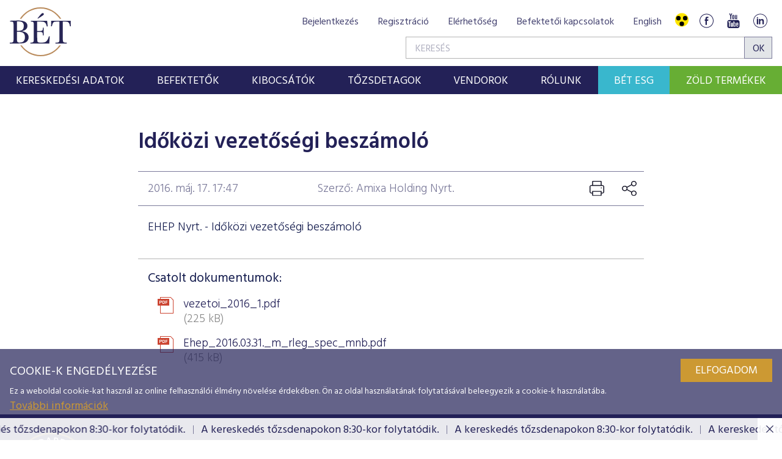

--- FILE ---
content_type: text/html; charset=utf-8
request_url: https://www.google.com/recaptcha/api2/anchor?ar=1&k=6LcnhRwUAAAAADPeX0LipGO2PfmvnmAoMSXt0ACy&co=aHR0cHM6Ly93d3cuYmV0Lmh1OjQ0Mw..&hl=hu&v=PoyoqOPhxBO7pBk68S4YbpHZ&size=normal&anchor-ms=20000&execute-ms=30000&cb=yzpz71fw23n9
body_size: 49779
content:
<!DOCTYPE HTML><html dir="ltr" lang="hu"><head><meta http-equiv="Content-Type" content="text/html; charset=UTF-8">
<meta http-equiv="X-UA-Compatible" content="IE=edge">
<title>reCAPTCHA</title>
<style type="text/css">
/* cyrillic-ext */
@font-face {
  font-family: 'Roboto';
  font-style: normal;
  font-weight: 400;
  font-stretch: 100%;
  src: url(//fonts.gstatic.com/s/roboto/v48/KFO7CnqEu92Fr1ME7kSn66aGLdTylUAMa3GUBHMdazTgWw.woff2) format('woff2');
  unicode-range: U+0460-052F, U+1C80-1C8A, U+20B4, U+2DE0-2DFF, U+A640-A69F, U+FE2E-FE2F;
}
/* cyrillic */
@font-face {
  font-family: 'Roboto';
  font-style: normal;
  font-weight: 400;
  font-stretch: 100%;
  src: url(//fonts.gstatic.com/s/roboto/v48/KFO7CnqEu92Fr1ME7kSn66aGLdTylUAMa3iUBHMdazTgWw.woff2) format('woff2');
  unicode-range: U+0301, U+0400-045F, U+0490-0491, U+04B0-04B1, U+2116;
}
/* greek-ext */
@font-face {
  font-family: 'Roboto';
  font-style: normal;
  font-weight: 400;
  font-stretch: 100%;
  src: url(//fonts.gstatic.com/s/roboto/v48/KFO7CnqEu92Fr1ME7kSn66aGLdTylUAMa3CUBHMdazTgWw.woff2) format('woff2');
  unicode-range: U+1F00-1FFF;
}
/* greek */
@font-face {
  font-family: 'Roboto';
  font-style: normal;
  font-weight: 400;
  font-stretch: 100%;
  src: url(//fonts.gstatic.com/s/roboto/v48/KFO7CnqEu92Fr1ME7kSn66aGLdTylUAMa3-UBHMdazTgWw.woff2) format('woff2');
  unicode-range: U+0370-0377, U+037A-037F, U+0384-038A, U+038C, U+038E-03A1, U+03A3-03FF;
}
/* math */
@font-face {
  font-family: 'Roboto';
  font-style: normal;
  font-weight: 400;
  font-stretch: 100%;
  src: url(//fonts.gstatic.com/s/roboto/v48/KFO7CnqEu92Fr1ME7kSn66aGLdTylUAMawCUBHMdazTgWw.woff2) format('woff2');
  unicode-range: U+0302-0303, U+0305, U+0307-0308, U+0310, U+0312, U+0315, U+031A, U+0326-0327, U+032C, U+032F-0330, U+0332-0333, U+0338, U+033A, U+0346, U+034D, U+0391-03A1, U+03A3-03A9, U+03B1-03C9, U+03D1, U+03D5-03D6, U+03F0-03F1, U+03F4-03F5, U+2016-2017, U+2034-2038, U+203C, U+2040, U+2043, U+2047, U+2050, U+2057, U+205F, U+2070-2071, U+2074-208E, U+2090-209C, U+20D0-20DC, U+20E1, U+20E5-20EF, U+2100-2112, U+2114-2115, U+2117-2121, U+2123-214F, U+2190, U+2192, U+2194-21AE, U+21B0-21E5, U+21F1-21F2, U+21F4-2211, U+2213-2214, U+2216-22FF, U+2308-230B, U+2310, U+2319, U+231C-2321, U+2336-237A, U+237C, U+2395, U+239B-23B7, U+23D0, U+23DC-23E1, U+2474-2475, U+25AF, U+25B3, U+25B7, U+25BD, U+25C1, U+25CA, U+25CC, U+25FB, U+266D-266F, U+27C0-27FF, U+2900-2AFF, U+2B0E-2B11, U+2B30-2B4C, U+2BFE, U+3030, U+FF5B, U+FF5D, U+1D400-1D7FF, U+1EE00-1EEFF;
}
/* symbols */
@font-face {
  font-family: 'Roboto';
  font-style: normal;
  font-weight: 400;
  font-stretch: 100%;
  src: url(//fonts.gstatic.com/s/roboto/v48/KFO7CnqEu92Fr1ME7kSn66aGLdTylUAMaxKUBHMdazTgWw.woff2) format('woff2');
  unicode-range: U+0001-000C, U+000E-001F, U+007F-009F, U+20DD-20E0, U+20E2-20E4, U+2150-218F, U+2190, U+2192, U+2194-2199, U+21AF, U+21E6-21F0, U+21F3, U+2218-2219, U+2299, U+22C4-22C6, U+2300-243F, U+2440-244A, U+2460-24FF, U+25A0-27BF, U+2800-28FF, U+2921-2922, U+2981, U+29BF, U+29EB, U+2B00-2BFF, U+4DC0-4DFF, U+FFF9-FFFB, U+10140-1018E, U+10190-1019C, U+101A0, U+101D0-101FD, U+102E0-102FB, U+10E60-10E7E, U+1D2C0-1D2D3, U+1D2E0-1D37F, U+1F000-1F0FF, U+1F100-1F1AD, U+1F1E6-1F1FF, U+1F30D-1F30F, U+1F315, U+1F31C, U+1F31E, U+1F320-1F32C, U+1F336, U+1F378, U+1F37D, U+1F382, U+1F393-1F39F, U+1F3A7-1F3A8, U+1F3AC-1F3AF, U+1F3C2, U+1F3C4-1F3C6, U+1F3CA-1F3CE, U+1F3D4-1F3E0, U+1F3ED, U+1F3F1-1F3F3, U+1F3F5-1F3F7, U+1F408, U+1F415, U+1F41F, U+1F426, U+1F43F, U+1F441-1F442, U+1F444, U+1F446-1F449, U+1F44C-1F44E, U+1F453, U+1F46A, U+1F47D, U+1F4A3, U+1F4B0, U+1F4B3, U+1F4B9, U+1F4BB, U+1F4BF, U+1F4C8-1F4CB, U+1F4D6, U+1F4DA, U+1F4DF, U+1F4E3-1F4E6, U+1F4EA-1F4ED, U+1F4F7, U+1F4F9-1F4FB, U+1F4FD-1F4FE, U+1F503, U+1F507-1F50B, U+1F50D, U+1F512-1F513, U+1F53E-1F54A, U+1F54F-1F5FA, U+1F610, U+1F650-1F67F, U+1F687, U+1F68D, U+1F691, U+1F694, U+1F698, U+1F6AD, U+1F6B2, U+1F6B9-1F6BA, U+1F6BC, U+1F6C6-1F6CF, U+1F6D3-1F6D7, U+1F6E0-1F6EA, U+1F6F0-1F6F3, U+1F6F7-1F6FC, U+1F700-1F7FF, U+1F800-1F80B, U+1F810-1F847, U+1F850-1F859, U+1F860-1F887, U+1F890-1F8AD, U+1F8B0-1F8BB, U+1F8C0-1F8C1, U+1F900-1F90B, U+1F93B, U+1F946, U+1F984, U+1F996, U+1F9E9, U+1FA00-1FA6F, U+1FA70-1FA7C, U+1FA80-1FA89, U+1FA8F-1FAC6, U+1FACE-1FADC, U+1FADF-1FAE9, U+1FAF0-1FAF8, U+1FB00-1FBFF;
}
/* vietnamese */
@font-face {
  font-family: 'Roboto';
  font-style: normal;
  font-weight: 400;
  font-stretch: 100%;
  src: url(//fonts.gstatic.com/s/roboto/v48/KFO7CnqEu92Fr1ME7kSn66aGLdTylUAMa3OUBHMdazTgWw.woff2) format('woff2');
  unicode-range: U+0102-0103, U+0110-0111, U+0128-0129, U+0168-0169, U+01A0-01A1, U+01AF-01B0, U+0300-0301, U+0303-0304, U+0308-0309, U+0323, U+0329, U+1EA0-1EF9, U+20AB;
}
/* latin-ext */
@font-face {
  font-family: 'Roboto';
  font-style: normal;
  font-weight: 400;
  font-stretch: 100%;
  src: url(//fonts.gstatic.com/s/roboto/v48/KFO7CnqEu92Fr1ME7kSn66aGLdTylUAMa3KUBHMdazTgWw.woff2) format('woff2');
  unicode-range: U+0100-02BA, U+02BD-02C5, U+02C7-02CC, U+02CE-02D7, U+02DD-02FF, U+0304, U+0308, U+0329, U+1D00-1DBF, U+1E00-1E9F, U+1EF2-1EFF, U+2020, U+20A0-20AB, U+20AD-20C0, U+2113, U+2C60-2C7F, U+A720-A7FF;
}
/* latin */
@font-face {
  font-family: 'Roboto';
  font-style: normal;
  font-weight: 400;
  font-stretch: 100%;
  src: url(//fonts.gstatic.com/s/roboto/v48/KFO7CnqEu92Fr1ME7kSn66aGLdTylUAMa3yUBHMdazQ.woff2) format('woff2');
  unicode-range: U+0000-00FF, U+0131, U+0152-0153, U+02BB-02BC, U+02C6, U+02DA, U+02DC, U+0304, U+0308, U+0329, U+2000-206F, U+20AC, U+2122, U+2191, U+2193, U+2212, U+2215, U+FEFF, U+FFFD;
}
/* cyrillic-ext */
@font-face {
  font-family: 'Roboto';
  font-style: normal;
  font-weight: 500;
  font-stretch: 100%;
  src: url(//fonts.gstatic.com/s/roboto/v48/KFO7CnqEu92Fr1ME7kSn66aGLdTylUAMa3GUBHMdazTgWw.woff2) format('woff2');
  unicode-range: U+0460-052F, U+1C80-1C8A, U+20B4, U+2DE0-2DFF, U+A640-A69F, U+FE2E-FE2F;
}
/* cyrillic */
@font-face {
  font-family: 'Roboto';
  font-style: normal;
  font-weight: 500;
  font-stretch: 100%;
  src: url(//fonts.gstatic.com/s/roboto/v48/KFO7CnqEu92Fr1ME7kSn66aGLdTylUAMa3iUBHMdazTgWw.woff2) format('woff2');
  unicode-range: U+0301, U+0400-045F, U+0490-0491, U+04B0-04B1, U+2116;
}
/* greek-ext */
@font-face {
  font-family: 'Roboto';
  font-style: normal;
  font-weight: 500;
  font-stretch: 100%;
  src: url(//fonts.gstatic.com/s/roboto/v48/KFO7CnqEu92Fr1ME7kSn66aGLdTylUAMa3CUBHMdazTgWw.woff2) format('woff2');
  unicode-range: U+1F00-1FFF;
}
/* greek */
@font-face {
  font-family: 'Roboto';
  font-style: normal;
  font-weight: 500;
  font-stretch: 100%;
  src: url(//fonts.gstatic.com/s/roboto/v48/KFO7CnqEu92Fr1ME7kSn66aGLdTylUAMa3-UBHMdazTgWw.woff2) format('woff2');
  unicode-range: U+0370-0377, U+037A-037F, U+0384-038A, U+038C, U+038E-03A1, U+03A3-03FF;
}
/* math */
@font-face {
  font-family: 'Roboto';
  font-style: normal;
  font-weight: 500;
  font-stretch: 100%;
  src: url(//fonts.gstatic.com/s/roboto/v48/KFO7CnqEu92Fr1ME7kSn66aGLdTylUAMawCUBHMdazTgWw.woff2) format('woff2');
  unicode-range: U+0302-0303, U+0305, U+0307-0308, U+0310, U+0312, U+0315, U+031A, U+0326-0327, U+032C, U+032F-0330, U+0332-0333, U+0338, U+033A, U+0346, U+034D, U+0391-03A1, U+03A3-03A9, U+03B1-03C9, U+03D1, U+03D5-03D6, U+03F0-03F1, U+03F4-03F5, U+2016-2017, U+2034-2038, U+203C, U+2040, U+2043, U+2047, U+2050, U+2057, U+205F, U+2070-2071, U+2074-208E, U+2090-209C, U+20D0-20DC, U+20E1, U+20E5-20EF, U+2100-2112, U+2114-2115, U+2117-2121, U+2123-214F, U+2190, U+2192, U+2194-21AE, U+21B0-21E5, U+21F1-21F2, U+21F4-2211, U+2213-2214, U+2216-22FF, U+2308-230B, U+2310, U+2319, U+231C-2321, U+2336-237A, U+237C, U+2395, U+239B-23B7, U+23D0, U+23DC-23E1, U+2474-2475, U+25AF, U+25B3, U+25B7, U+25BD, U+25C1, U+25CA, U+25CC, U+25FB, U+266D-266F, U+27C0-27FF, U+2900-2AFF, U+2B0E-2B11, U+2B30-2B4C, U+2BFE, U+3030, U+FF5B, U+FF5D, U+1D400-1D7FF, U+1EE00-1EEFF;
}
/* symbols */
@font-face {
  font-family: 'Roboto';
  font-style: normal;
  font-weight: 500;
  font-stretch: 100%;
  src: url(//fonts.gstatic.com/s/roboto/v48/KFO7CnqEu92Fr1ME7kSn66aGLdTylUAMaxKUBHMdazTgWw.woff2) format('woff2');
  unicode-range: U+0001-000C, U+000E-001F, U+007F-009F, U+20DD-20E0, U+20E2-20E4, U+2150-218F, U+2190, U+2192, U+2194-2199, U+21AF, U+21E6-21F0, U+21F3, U+2218-2219, U+2299, U+22C4-22C6, U+2300-243F, U+2440-244A, U+2460-24FF, U+25A0-27BF, U+2800-28FF, U+2921-2922, U+2981, U+29BF, U+29EB, U+2B00-2BFF, U+4DC0-4DFF, U+FFF9-FFFB, U+10140-1018E, U+10190-1019C, U+101A0, U+101D0-101FD, U+102E0-102FB, U+10E60-10E7E, U+1D2C0-1D2D3, U+1D2E0-1D37F, U+1F000-1F0FF, U+1F100-1F1AD, U+1F1E6-1F1FF, U+1F30D-1F30F, U+1F315, U+1F31C, U+1F31E, U+1F320-1F32C, U+1F336, U+1F378, U+1F37D, U+1F382, U+1F393-1F39F, U+1F3A7-1F3A8, U+1F3AC-1F3AF, U+1F3C2, U+1F3C4-1F3C6, U+1F3CA-1F3CE, U+1F3D4-1F3E0, U+1F3ED, U+1F3F1-1F3F3, U+1F3F5-1F3F7, U+1F408, U+1F415, U+1F41F, U+1F426, U+1F43F, U+1F441-1F442, U+1F444, U+1F446-1F449, U+1F44C-1F44E, U+1F453, U+1F46A, U+1F47D, U+1F4A3, U+1F4B0, U+1F4B3, U+1F4B9, U+1F4BB, U+1F4BF, U+1F4C8-1F4CB, U+1F4D6, U+1F4DA, U+1F4DF, U+1F4E3-1F4E6, U+1F4EA-1F4ED, U+1F4F7, U+1F4F9-1F4FB, U+1F4FD-1F4FE, U+1F503, U+1F507-1F50B, U+1F50D, U+1F512-1F513, U+1F53E-1F54A, U+1F54F-1F5FA, U+1F610, U+1F650-1F67F, U+1F687, U+1F68D, U+1F691, U+1F694, U+1F698, U+1F6AD, U+1F6B2, U+1F6B9-1F6BA, U+1F6BC, U+1F6C6-1F6CF, U+1F6D3-1F6D7, U+1F6E0-1F6EA, U+1F6F0-1F6F3, U+1F6F7-1F6FC, U+1F700-1F7FF, U+1F800-1F80B, U+1F810-1F847, U+1F850-1F859, U+1F860-1F887, U+1F890-1F8AD, U+1F8B0-1F8BB, U+1F8C0-1F8C1, U+1F900-1F90B, U+1F93B, U+1F946, U+1F984, U+1F996, U+1F9E9, U+1FA00-1FA6F, U+1FA70-1FA7C, U+1FA80-1FA89, U+1FA8F-1FAC6, U+1FACE-1FADC, U+1FADF-1FAE9, U+1FAF0-1FAF8, U+1FB00-1FBFF;
}
/* vietnamese */
@font-face {
  font-family: 'Roboto';
  font-style: normal;
  font-weight: 500;
  font-stretch: 100%;
  src: url(//fonts.gstatic.com/s/roboto/v48/KFO7CnqEu92Fr1ME7kSn66aGLdTylUAMa3OUBHMdazTgWw.woff2) format('woff2');
  unicode-range: U+0102-0103, U+0110-0111, U+0128-0129, U+0168-0169, U+01A0-01A1, U+01AF-01B0, U+0300-0301, U+0303-0304, U+0308-0309, U+0323, U+0329, U+1EA0-1EF9, U+20AB;
}
/* latin-ext */
@font-face {
  font-family: 'Roboto';
  font-style: normal;
  font-weight: 500;
  font-stretch: 100%;
  src: url(//fonts.gstatic.com/s/roboto/v48/KFO7CnqEu92Fr1ME7kSn66aGLdTylUAMa3KUBHMdazTgWw.woff2) format('woff2');
  unicode-range: U+0100-02BA, U+02BD-02C5, U+02C7-02CC, U+02CE-02D7, U+02DD-02FF, U+0304, U+0308, U+0329, U+1D00-1DBF, U+1E00-1E9F, U+1EF2-1EFF, U+2020, U+20A0-20AB, U+20AD-20C0, U+2113, U+2C60-2C7F, U+A720-A7FF;
}
/* latin */
@font-face {
  font-family: 'Roboto';
  font-style: normal;
  font-weight: 500;
  font-stretch: 100%;
  src: url(//fonts.gstatic.com/s/roboto/v48/KFO7CnqEu92Fr1ME7kSn66aGLdTylUAMa3yUBHMdazQ.woff2) format('woff2');
  unicode-range: U+0000-00FF, U+0131, U+0152-0153, U+02BB-02BC, U+02C6, U+02DA, U+02DC, U+0304, U+0308, U+0329, U+2000-206F, U+20AC, U+2122, U+2191, U+2193, U+2212, U+2215, U+FEFF, U+FFFD;
}
/* cyrillic-ext */
@font-face {
  font-family: 'Roboto';
  font-style: normal;
  font-weight: 900;
  font-stretch: 100%;
  src: url(//fonts.gstatic.com/s/roboto/v48/KFO7CnqEu92Fr1ME7kSn66aGLdTylUAMa3GUBHMdazTgWw.woff2) format('woff2');
  unicode-range: U+0460-052F, U+1C80-1C8A, U+20B4, U+2DE0-2DFF, U+A640-A69F, U+FE2E-FE2F;
}
/* cyrillic */
@font-face {
  font-family: 'Roboto';
  font-style: normal;
  font-weight: 900;
  font-stretch: 100%;
  src: url(//fonts.gstatic.com/s/roboto/v48/KFO7CnqEu92Fr1ME7kSn66aGLdTylUAMa3iUBHMdazTgWw.woff2) format('woff2');
  unicode-range: U+0301, U+0400-045F, U+0490-0491, U+04B0-04B1, U+2116;
}
/* greek-ext */
@font-face {
  font-family: 'Roboto';
  font-style: normal;
  font-weight: 900;
  font-stretch: 100%;
  src: url(//fonts.gstatic.com/s/roboto/v48/KFO7CnqEu92Fr1ME7kSn66aGLdTylUAMa3CUBHMdazTgWw.woff2) format('woff2');
  unicode-range: U+1F00-1FFF;
}
/* greek */
@font-face {
  font-family: 'Roboto';
  font-style: normal;
  font-weight: 900;
  font-stretch: 100%;
  src: url(//fonts.gstatic.com/s/roboto/v48/KFO7CnqEu92Fr1ME7kSn66aGLdTylUAMa3-UBHMdazTgWw.woff2) format('woff2');
  unicode-range: U+0370-0377, U+037A-037F, U+0384-038A, U+038C, U+038E-03A1, U+03A3-03FF;
}
/* math */
@font-face {
  font-family: 'Roboto';
  font-style: normal;
  font-weight: 900;
  font-stretch: 100%;
  src: url(//fonts.gstatic.com/s/roboto/v48/KFO7CnqEu92Fr1ME7kSn66aGLdTylUAMawCUBHMdazTgWw.woff2) format('woff2');
  unicode-range: U+0302-0303, U+0305, U+0307-0308, U+0310, U+0312, U+0315, U+031A, U+0326-0327, U+032C, U+032F-0330, U+0332-0333, U+0338, U+033A, U+0346, U+034D, U+0391-03A1, U+03A3-03A9, U+03B1-03C9, U+03D1, U+03D5-03D6, U+03F0-03F1, U+03F4-03F5, U+2016-2017, U+2034-2038, U+203C, U+2040, U+2043, U+2047, U+2050, U+2057, U+205F, U+2070-2071, U+2074-208E, U+2090-209C, U+20D0-20DC, U+20E1, U+20E5-20EF, U+2100-2112, U+2114-2115, U+2117-2121, U+2123-214F, U+2190, U+2192, U+2194-21AE, U+21B0-21E5, U+21F1-21F2, U+21F4-2211, U+2213-2214, U+2216-22FF, U+2308-230B, U+2310, U+2319, U+231C-2321, U+2336-237A, U+237C, U+2395, U+239B-23B7, U+23D0, U+23DC-23E1, U+2474-2475, U+25AF, U+25B3, U+25B7, U+25BD, U+25C1, U+25CA, U+25CC, U+25FB, U+266D-266F, U+27C0-27FF, U+2900-2AFF, U+2B0E-2B11, U+2B30-2B4C, U+2BFE, U+3030, U+FF5B, U+FF5D, U+1D400-1D7FF, U+1EE00-1EEFF;
}
/* symbols */
@font-face {
  font-family: 'Roboto';
  font-style: normal;
  font-weight: 900;
  font-stretch: 100%;
  src: url(//fonts.gstatic.com/s/roboto/v48/KFO7CnqEu92Fr1ME7kSn66aGLdTylUAMaxKUBHMdazTgWw.woff2) format('woff2');
  unicode-range: U+0001-000C, U+000E-001F, U+007F-009F, U+20DD-20E0, U+20E2-20E4, U+2150-218F, U+2190, U+2192, U+2194-2199, U+21AF, U+21E6-21F0, U+21F3, U+2218-2219, U+2299, U+22C4-22C6, U+2300-243F, U+2440-244A, U+2460-24FF, U+25A0-27BF, U+2800-28FF, U+2921-2922, U+2981, U+29BF, U+29EB, U+2B00-2BFF, U+4DC0-4DFF, U+FFF9-FFFB, U+10140-1018E, U+10190-1019C, U+101A0, U+101D0-101FD, U+102E0-102FB, U+10E60-10E7E, U+1D2C0-1D2D3, U+1D2E0-1D37F, U+1F000-1F0FF, U+1F100-1F1AD, U+1F1E6-1F1FF, U+1F30D-1F30F, U+1F315, U+1F31C, U+1F31E, U+1F320-1F32C, U+1F336, U+1F378, U+1F37D, U+1F382, U+1F393-1F39F, U+1F3A7-1F3A8, U+1F3AC-1F3AF, U+1F3C2, U+1F3C4-1F3C6, U+1F3CA-1F3CE, U+1F3D4-1F3E0, U+1F3ED, U+1F3F1-1F3F3, U+1F3F5-1F3F7, U+1F408, U+1F415, U+1F41F, U+1F426, U+1F43F, U+1F441-1F442, U+1F444, U+1F446-1F449, U+1F44C-1F44E, U+1F453, U+1F46A, U+1F47D, U+1F4A3, U+1F4B0, U+1F4B3, U+1F4B9, U+1F4BB, U+1F4BF, U+1F4C8-1F4CB, U+1F4D6, U+1F4DA, U+1F4DF, U+1F4E3-1F4E6, U+1F4EA-1F4ED, U+1F4F7, U+1F4F9-1F4FB, U+1F4FD-1F4FE, U+1F503, U+1F507-1F50B, U+1F50D, U+1F512-1F513, U+1F53E-1F54A, U+1F54F-1F5FA, U+1F610, U+1F650-1F67F, U+1F687, U+1F68D, U+1F691, U+1F694, U+1F698, U+1F6AD, U+1F6B2, U+1F6B9-1F6BA, U+1F6BC, U+1F6C6-1F6CF, U+1F6D3-1F6D7, U+1F6E0-1F6EA, U+1F6F0-1F6F3, U+1F6F7-1F6FC, U+1F700-1F7FF, U+1F800-1F80B, U+1F810-1F847, U+1F850-1F859, U+1F860-1F887, U+1F890-1F8AD, U+1F8B0-1F8BB, U+1F8C0-1F8C1, U+1F900-1F90B, U+1F93B, U+1F946, U+1F984, U+1F996, U+1F9E9, U+1FA00-1FA6F, U+1FA70-1FA7C, U+1FA80-1FA89, U+1FA8F-1FAC6, U+1FACE-1FADC, U+1FADF-1FAE9, U+1FAF0-1FAF8, U+1FB00-1FBFF;
}
/* vietnamese */
@font-face {
  font-family: 'Roboto';
  font-style: normal;
  font-weight: 900;
  font-stretch: 100%;
  src: url(//fonts.gstatic.com/s/roboto/v48/KFO7CnqEu92Fr1ME7kSn66aGLdTylUAMa3OUBHMdazTgWw.woff2) format('woff2');
  unicode-range: U+0102-0103, U+0110-0111, U+0128-0129, U+0168-0169, U+01A0-01A1, U+01AF-01B0, U+0300-0301, U+0303-0304, U+0308-0309, U+0323, U+0329, U+1EA0-1EF9, U+20AB;
}
/* latin-ext */
@font-face {
  font-family: 'Roboto';
  font-style: normal;
  font-weight: 900;
  font-stretch: 100%;
  src: url(//fonts.gstatic.com/s/roboto/v48/KFO7CnqEu92Fr1ME7kSn66aGLdTylUAMa3KUBHMdazTgWw.woff2) format('woff2');
  unicode-range: U+0100-02BA, U+02BD-02C5, U+02C7-02CC, U+02CE-02D7, U+02DD-02FF, U+0304, U+0308, U+0329, U+1D00-1DBF, U+1E00-1E9F, U+1EF2-1EFF, U+2020, U+20A0-20AB, U+20AD-20C0, U+2113, U+2C60-2C7F, U+A720-A7FF;
}
/* latin */
@font-face {
  font-family: 'Roboto';
  font-style: normal;
  font-weight: 900;
  font-stretch: 100%;
  src: url(//fonts.gstatic.com/s/roboto/v48/KFO7CnqEu92Fr1ME7kSn66aGLdTylUAMa3yUBHMdazQ.woff2) format('woff2');
  unicode-range: U+0000-00FF, U+0131, U+0152-0153, U+02BB-02BC, U+02C6, U+02DA, U+02DC, U+0304, U+0308, U+0329, U+2000-206F, U+20AC, U+2122, U+2191, U+2193, U+2212, U+2215, U+FEFF, U+FFFD;
}

</style>
<link rel="stylesheet" type="text/css" href="https://www.gstatic.com/recaptcha/releases/PoyoqOPhxBO7pBk68S4YbpHZ/styles__ltr.css">
<script nonce="VM__JERwvNbpuV_XZgt_Lg" type="text/javascript">window['__recaptcha_api'] = 'https://www.google.com/recaptcha/api2/';</script>
<script type="text/javascript" src="https://www.gstatic.com/recaptcha/releases/PoyoqOPhxBO7pBk68S4YbpHZ/recaptcha__hu.js" nonce="VM__JERwvNbpuV_XZgt_Lg">
      
    </script></head>
<body><div id="rc-anchor-alert" class="rc-anchor-alert"></div>
<input type="hidden" id="recaptcha-token" value="[base64]">
<script type="text/javascript" nonce="VM__JERwvNbpuV_XZgt_Lg">
      recaptcha.anchor.Main.init("[\x22ainput\x22,[\x22bgdata\x22,\x22\x22,\[base64]/[base64]/[base64]/KE4oMTI0LHYsdi5HKSxMWihsLHYpKTpOKDEyNCx2LGwpLFYpLHYpLFQpKSxGKDE3MSx2KX0scjc9ZnVuY3Rpb24obCl7cmV0dXJuIGx9LEM9ZnVuY3Rpb24obCxWLHYpe04odixsLFYpLFZbYWtdPTI3OTZ9LG49ZnVuY3Rpb24obCxWKXtWLlg9KChWLlg/[base64]/[base64]/[base64]/[base64]/[base64]/[base64]/[base64]/[base64]/[base64]/[base64]/[base64]\\u003d\x22,\[base64]\\u003d\\u003d\x22,\[base64]/[base64]/HMKZfxLDrMKvawbCqsODKsOze1nCp2HDnhzDoC9MbMK3wppAw7jClsK/w5XCnFvCi2Z2HDp5KGBhQcKzETx/w5HDuMKrJz8VDMOcMi5iwpHDssOMwoJBw5TDrl/DnDzClcKzJn3DhF43DGZ0J0g/w68Kw4zCoETCt8O1wr/ClkERwq7CnFEXw77CrxE/[base64]/[base64]/DjcKBw55WaGLDusOBwrQSQsO7w5TDg8KQVsOnwrPCggYTwpzDo1Z9eMOfwr/CtcOSE8KxKsO/w6YOS8Kzwo4BVsOGwovDhRvCtMKoEHLCosKdT8O4HsO3w6nCosOvagjCvMOOwrbCksO2KcKRwqrDpcOtw7lUwqsXEQsqw65uc3FgdhrDhlLDrMOQRcKYVMOgw7ktAcOPTcKYw68JwqDCmcK4w5HDhSvDgcOoesKBThRgRjHDscO6LsOEw6XDtsKRwo54w4jDkjgBK0/CtgMaYHQpBVxFw79nTcONwqFeODTCkD/DvsOrwqh+wq9HKcKPG2HDjid0dsKXZDdww6zChcO2dcKaBHNxw7RyMXDCkcKWUSrDhxhnwp7CiMOYw6IPw5zDgcOHUcOfbgHDjFPCvsOhw5nCl0A/[base64]/CqMKJw7DDqU4CXm4Ww7pYwqnDpsKSwooJNMODwo/DhTJuwoDClXvCrDvDisKAw4Qvwq0XMm8rwopTF8OMw4EwYCbCjBvDujdhwpBrw5R8SxDCpAfDusKjw4NuPcOsw6zCn8OvXnsFw5tHMwUSw5JJGMKuw7Ilwotowrp0ZMK8BMOzwpxhe2N6BkbDsWEqFjTDrcKgVsOkGsKNGsOBHUQfwp8/MjvCn1DCn8O9w63DjsKdwpxYNGTDvsOnCFHDkRVdGlZKZMKcHcKWIsKAw5XCrT7DoMOcwobCoBocCz8Kw6fDs8KxFcO2f8Klw5kBwofDi8KtRcKhwqMJwoHDhgg+GiNgw4HCtQ93K8Kmwr88wqDDncKjNxFFfcK3A2/Dv2HDusK2VcK3KjPDusOiwpTDjkTCuMOkdjEcw5lNHjHCu3E3wqheDsK6wrBOIsOXfxPCukpIwoMkw4LDuE5dwqhrDMOGf3zCviTCk354N2RqwpVXwpjCr0lywqxTw4VNfxPChsO5MMOpwqnCsGAiQQFELDXDi8O4w43Do8Kfw4F/ZMOST2FfwoXDpDdSw7/Cs8KrLybDksKkwqw1BGXChzN5w5wqwpPCsEQQZ8OTWG5Aw5gmDMK8woEIwqdAc8OjXcOdw4ZCJyzDj1zCscKmCcKIOsKcGsKjw7nCtsKKwo84w7DDk04lw6LDpC3Cm1Acw5dAJ8K9EAHCq8OEwqbDgcOaScKgcsK/OU0Uw6hOwpklJsOnw7jDolrDiR1fHcKwLsKRwrnCnsKWwqjCnsKmwoPCusKJXMOaHCsPEcKSB0XDqsKVw5UgaRQSJEjDqMKdw6/Dphl1w51Sw64hQBTCo8O8w7rCvsK9wpl3KMK2wqDDqmXDmcKGPQghwrHDikwrNcOdw6kJw78SWsKFRlp6Ww53w7pCwoTCoR4Ew57CjsKGBWHDm8O+w6LDvcOewqPCoMK2woUxwqBew7/[base64]/wovCgcO0UcKew7I8dADChB04wqXCsnQuDcOMEMKdbV7DpsORJsOVasKhwrhuw4fCuVPCjMKMRMKRYsOBw6Y+c8Otw4h8w4XDh8OMVTB6W8O9wop6fMKyK3rDp8Ouw6t2Y8KBwprCoBrCrFokwqMNwoFBWcK+d8KiNQPDt2RCTsO/wo/CjsK6wrDCo8KEw4TCnBjCsH7DncK+w7HCosOcw6rCkwrDs8KjOcK5bVLDicO8wovDssOnwqzDnMOow7cDMMKKwp1YEC0swoxywoAHD8O5w5bCqELCjMKZw5jCj8KJDnlMwpNCwpLCscKvwrtpF8KjPnvDr8Okwp/DsMOAwo3CrDDDkx/CssO7w43DqMOHwoIEwqkfNcOfwp8/[base64]/TMKbTsOkwpdndgbCkn3CicKVGHgDGFxtwoRNesKYw4ZNw5DCiW5Hw6/[base64]/[base64]/[base64]/CvMKqw6hBw5/[base64]/Cs0fDhcKzw7EzacKIwrkQw4DDj8KbwpvCuwbCvngtc8Obw55RV8KcC8KNbilgaE5nworDicKnTnEafsONwoMFw7gQw44cOB9HahIXS8KgT8OJwrjDvMKYwp/Ck0PDnMOAX8KJDsK4W8KDwpXDgsK0w57CsjHCrwwOF3xsXH7DisOnfsKgHMKdNcOjwq8aID9HVGPDmDHCq1oPw5/[base64]/w4HCgzTDuzY0B8Klw61+IMKHwpI0w4DDg8KCGFMAw7zCrWLDnEjDklTCgRwlTMOWFsOuwrYhw5/[base64]/w5fDgAZQHcOMe1V4A3nDv8KKw6VMdQ3Cj8KrwpDCpMO4w4gTwqjCuMOsw7DDqCDDicOAw63CmmnCgMKGwrLDjsOSJxrDt8KYPMOswrYefsKMKcODCMKuP10LwrUfbMOxEXbDhmjDmSHDkcOofArCnV/CrcOcwpbDiV7Cs8OowrYUaXMkwqxUw4oZwo/CkMK6WsKiCMKuIBPCv8O2TMOdbyVNwo/DtsKQwqTDusOHw7XDrsKDw7xHwr/CgcOgVMOJFMO+w5FMwq4xwokmDXDDv8OKbsONwok9w4tXwrIMAQBEw65kw6xHCsOdW2pPwqvCscOXw5zDoMKdSznDuw3DiCzDhkHCn8OUOMKaEQnDkMOaKcKqw5xTFCjCknTDihnDtTQ8wpDCsiobwp3CucKiwo54wqR/BBnDq8KIwrUEHW4sbcKmwpPDsMKuPsOHMsKZwpoyFMOpw4/[base64]/[base64]/w77CrlNnIcOSw6vDqScUEEXDgmsOw4wNCsOyw5RfX2XDpsKWUwsEw6dRQcOow73DhsK5AMKASsKBw5vDmMKfUARLwo1BecK+bMKDwojCik/DqsOWw6LCsFQZX8ORexLDvz48w4VGT0FSwrPDvXRAw4jCvsOgw70IX8Kjw7zDjsK2AMOowoXDl8OFwrDCnDrCqWV8R0nDp8KdC0V0wrXDgcKQwqsDw5fCicKTwpTCkhV+dE5Nw7kywqHDnjgiw5ljw5JTwqzCksO/WMKHL8K6w5bCjsODwojChnJ9w63CosO4cTkvNcKvDTzDtRfCinjCh8KOc8KHw5jDmsO6WFTCvcO7w6giPsKmw4LDnEfCrcKXNW7Dk0zCkg/DkV7DkMOBwqhDw6jCpBTCllobwpYtw7N+EMKqesOtw5t0wqxQwrDCilLDtXQ0w6TDvHjCi1LDkGoJwp7DrMKbw5lYShjDkhHCpsOiw5k8w43CosK+wrbCgGDCj8OIwqDDosODw5k6LiLCh1/DpygGPVjCvUF5w6BnwpbDmV7Ch1nDrsK4worCgX8IwpDCu8KYwq0TfMOAwqJIHm7DkHggRcKjwq0gw5fCl8OWwqPDicODIBPDpcKzwpXCpgrDlsKqO8KAwprCqcKBwp7Dtx8aJsKNX3Jow5APwptewrcVw61uw7vDhEAkB8OWwod1w4R+MHFJwr/[base64]/wrbDlx0UwpfCuMO+woxkwp/Dvih1fBrDtsOIw5BWEMOnwoLCmErDgcO+ZQnCiWVZwqDCisKVwp8gwoQwNMKcLUdtUcKQwo9Wf8KDaMK5wqPCvcOHwqDDpg1uHsKLK8KcbR7CrUhgwoNYwow6HcOUw7jDnVnCrj1OY8KVZ8Kbw6YtL2A4AgdzDsKSwonCjnrDn8KEwqzDnzUFLXcRGRd/[base64]/ClmvDgMO/[base64]/DpnnCsW0jZyFBc1HDtz7Di3rDqMOdXigFe8KHwrPDgE7DlwDCvMOOwrDCu8OcwrdIw5JVCnrDvADCvj3DvgDDhgnCnsO/[base64]/ChsKbw4jDjcO5fcOrw4YNw7vDmcKKGj3CqMKVdMO8ezdTUsOkC2/CrEYcw5zDixXDvkDCnRjDnATDkEk1wqLDukrDi8O4JB4CKMKQwoNow7k5w5nDjRo8wqhELsK+UA7CnMK4DsOZeUvCkijCtSsFBjcRMsO0NMOfw54Bw45CAsOEwpjDljMGO1HCosKMwrxBBMOiL33DqMOxwrfCjcOIwpdvwpFxZ0VEFH/CswfCsELDlG/ChMKFf8O6ccOWGG7DncOjQTvDmFQpVxnDncKtMcO6wrU7NV8PcMOPKcKZwo4xSMK1w6LDg24DBgfClDl9wqtDwonCoAvDsyFEw7R2wpvCll/Cg8KiScKGwrvCqStVwqnDjVFnSsKoclwLw5ZXw544w5lewrU0SsOvJcOiZcOGfMKzHcOjw7TDrFHCoAvCk8KLwoLCusKSaUPClxtZw47Dn8Ofwr/[base64]/IMOGfw3Cp8KVW8OFOAbCiA4PwrzDo8O+w5PClMKQw7BSUMOMABnDuMO/w4MWw6vDqznCr8OEZcOlG8OHV8KIXW1ow75wHMO/dGfDu8OQXgPDrXnCgQxsQ8Oaw7hRwoRTwrwLw59EwqUxw5RaNg8Wwr51wrNHZ3DDnsK8IcKwb8KuZsKDFsOBQ2bCoAIZw5FLXDjCkcO4dEsKQcKnXjLCsMONeMONwq/DgMKqRw3DksKAAA/[base64]/DmMKVw5/CugDCmypYbcO8cRvCpMKEwrXCvcOlwqXCjUQYIcKWw542NC3CucOUwoUfO0s3wp3CvcOdSMKSw7hKcjfCucK6w7kkw5dXUsKowobDpMO4wpHDj8O8fFPDm3ZSOk3DgEdwFjRZX8O3w69hRcKGVcKZb8Oow4YaZ8KTwqUXFMK/LMOdRQN/w73DtMKDM8KmDxlCWcOQacKow57Cn2hZUy5EwpJGwq/CpcOlwpV4J8KZKsO3wrBqw4bDlMO0w4RNcsOYI8OjXnbDv8Ktw5xKwq1mDm4ge8KRwp9nw5cJw4JVRMKewrQowpVnLsO0PcOHw4EYwpjCgnPCjsKJw7HDmcOrND44asO/[base64]/w6DCj1Faw57ChcKjUS/CosKswrXCohIpeF5sw64uF8KCZQnCgArDlsK6FsK4C8ODwrbDqwLDrsOwNcKZw47Dh8K2EMKYw4hhw5/ClxJQc8KswrNsPjXCnj/CnsOYwpnCv8O6w65wwr/Cn15mYsOKw6NMwr5Iw5xNw5/CscKyEMKMwqDDicKtYWUxRlrDvE1CP8KMwqstSmseIHDDq13Dk8K5w5cECMK1wqw6X8Oiw7/DrcKLRMKrwrFPwo5xwrXCsUDCiynCjcOJHcKme8KHwqPDlUBUSFk8woHCgsOxUMO9wrMCP8ORZTfCvsKQw6XChhLCmcKuw5HCrcOjPMOLUhgLfcKDOXwLwrF+w7bDkTNdwqFmw60lQAXDqcKuw5E9TcKlwpDDoxFZasKkw4zDulrDlg8/w7pewokIEcOUSlw9w5zDo8OsTCFYw6s4wqPCsht7wrfCpRcWa1PDpBs2XcKdwobDsXpjNMO4cGskD8K6bgQQw7zClsK8AjDDjsOZwonDuVQJwo/DgsOmw6ITw7nCpMO2E8OqOnNdwqnCsy/Dplxqwq/CkE5TwprDpMK6cFUWLsK0JhMXLXjDvcKDTsKFwqrDhsOwekwew59tGcOQYMOXDMOEDMOgDcKVwprDncO2N1PCuj0bw4TCkMKAYMKYw71xw57DgMK9IhtGSsOWw5fCm8OHTSIce8ObwqtRwp3DnXXCgsOkwoN7e8K/bsOyN8K1wrPDuMOVcGhMw6hjw6gdwrnCi1TCusKvCsO4w6nDtzgEwqNNw59rwqtwwpfDiHjDhV/CkXRpw6LCj8OXwqnDsUvCtsOZw5jDunfCtTbCpzvDrsOqU27DrkfDpsOiwr/[base64]/CnHVbXcK9TsKzE2EDTsKyw4fDqm9iTWrCsSdFYHM+AEvDo3bDjz7CiwrCs8KeBMOVVsKDE8K9HcOLT2cZPTBRQ8KVLVYnw7DCl8OLYsKOwoJ2w6kbw6bDmcONwqg3wpPCpEjCgMOqJcKXwoRzIioxOzfCkisARzbDuwfDv0k/wodXw6PDtToMYsKiC8OvccK8w4TDlHJ1DlvCoMOAwrcTw4gMwrnCjMK8wptmc3hsMMO7WMKvwr1mw6J/wrdaQsKdwrsXw7JYwppUw4XDiMOlHsOMbyVTw4TCqcKsGcOFIhDCscOxw6nDtcOrwocoQMKqwqXCoyTDrMKaw5LDlMO+ZMOewp/CkcObLMKswrnDm8O7fMKAwplPF8KmwrrCrMOxd8O+GMO7LgHDglc3w5Zbw4PCp8OfGcKnwrnDkUYewp/[base64]/CMO3UnPCm8Kmw6bCgmXDvsKBw6Vlw68mwrrDqcKew68sNAouTMK3w5A5w4rCqwM8wrUtTMO/w5oNwqIhSsO8VMKZwoPCr8KzRsK3woMPw5fDgMKlAjcIDMK3NDDCvMOUwoEhw64bwoo4wp7DsMO5P8Knw7/Cu8O1wpE3dSDDocKaw5fCtcK+MQJgw5bDhMKRFFXCosOAwozDmcOZwrDCrsKrw7tPw5zCtcKXOsOsccOcRz7DqU/DlcKVQCHDhMOOwonDlMK0DXMWaEoMw5sWwrFTw4cUwptNNRDCgmLDm2DCrVk+CMOdGghgw5J0wrvCjgLCl8Onw7NESMKUEjrDgTrCsMKgeWrDnX/[base64]/wqHDnRdlbSNVwqvDvhl3aXMcIH4oX8OUwo/ClB4Owr7DhxhBwqF0FMK+JcOzwpDCm8O3bgTDoMKOKlwYwo7DpsOIXwMcw4J6QMOZwpPDq8K1w6Qew79Aw6zDiMK6IcOsA0IWIMOpwr4Cwo/CtsKlacOowrjDtBnDjcK1UMKBUcKRw5lKw7bCmxtBw5XDscOsw5XDvWHCssKjQsKyA3NkIzJFaTs+w5N6WMOQKMOKw6XDu8OkwrLDg3DDqMKWVzfDvUTCvcKfwpg1BmQDwp0mwoMfw6nDu8KKwp3CusKxIMKUMyZHw5cSwpcIwpg5w7fCnMKGbw/[base64]/HsKcPlp7XsKQRMONw5TDtsK3WMKDwq3Dh8O/X8Ocw4JNw4zDi8KLw6JLEUbCqMOJw454bMKSe2rDlcO9CxrCiCgva8OSOHnDqz5LB8OmOcO5bcKVc0YQZkM3w4nDkAECwrI1AsOjw43CicOJw7sdw5d3wovDpMOmNMKawp9zahnDhMOWe8O7w4g3w7o4wpXCsMOQwptOwpzCvcKcw79nw6jDpsKzwojCmcK8w7V/J1/[base64]/CqATCqMKkwo/CgsKXHFXDmnNhKsOHwoXDhEEfZgtcbmBGS8OrwotPCDsGImhYw5oWw7wuwrBRN8Knw6Q5JMOVwpcpwrfDgcO7BlskETzCpA1pw7jCtMKIHUImwrh3CMOsw6DCpB/DkRoqw5UlFsOmBMKieCnCpwfCicOgwo7DpcKIZAMKW2l2w6Axw40Fw6nDisO1J3LCocKmwrVZDyZfw6ZbwpvCk8Ovw6dvO8OBwoXCh2LDoD4YLcOuwo8+GMOkdhPDmMKYwrUuwqHDj8K+HBXDhMOfw4Umw5cDwpvCmBMJT8KlPw1qbmbClsKSOj0tw4PCkcKMY8KTw5/CkhxMGsOtYcOYw4nCgnNRf2bCs2N8WsO4TMKDw6NreAbCpMOQTBAxXwVxRBdtKcOBBkvDnjfDimMuwqXDl3FSw5pSwr7Ck1jDkycgMmbDpcO4GF3Djnspw5/DlXjCqcObS8KFHy9Vw5PDlmrCkldUwpTCgcONEMOgV8O9wpTDpcKuflNba1rCh8OnRBfDucKaSsOZc8KZEDvChGMmw5HDnnrDgFLDpApBwr/[base64]/Cnx/DuWHCi8KEcMKOw64eAsKhGHNRw7tcAMOBGg5lwrfDmmkTfkByw6/DoFACwromw4U4Ul9dasO7wqZBw61UDsOxw5Ava8KKDsKtawzDqsKYPVNtw6bCg8K+eQ8ZACnDtsOyw5d2CjZlw5cTwq3DoMKydcOhw7xrw4rDiXnDtMKnwoPDhMO8WsOJbsOyw4HDhMO9ecK7bMKgwofDgjvDg2TCrUt3GCjDosOUwobDkC/DrcKJwrdGwq/CtQgGw7zDnCE5WMKVU3LCs2rCgCXCkBbCrsKkw5EOesKsQcOIC8KvG8Orwq/CisKJw7gew5Nnw6o2Vm/DpG/Dn8KuJ8KGwpoTwqXDmQ3DhcOKCTUUC8O5KcO2A0vCrsKFG2AEEsOdwq9NDm3DqFlFwqksacKWFH40w53Dv3zDhsO3wrNEF8OLwonCqHQQw61BSsOjNkfCm3zDpEdWWx7CpcKDw5/DmmNfbj4fYsKBwqoHw69Zw6LDm3dxCSHCgk7DvsK1bRTDhsOVwrwSw6YHwqcgwqd9A8KoVGwAecOAw7HDrloEw4HCs8OwwrtALsKMHMOawpkJwrvCklbDgsKKw7HCqcOmwr1Dw5jDgcK5ZzR6w7HCo8OFw7M5cMOObwUHw4QBRmvDkcO0w6J2cMOHag1/w7jCk3NNWEMiH8O1wpTDgEFMw4F+e8KvBsObwo7Dn2HCgyrCvsObDsK2RjPCocKcwovCiHELwrRzw6MlKMKLwrtjUhfDoxUkcmwRRcKFwr/DsyxLXEIxwo/CqsKRS8OxwoDDomfDjEfCssOqwp8ARCxWw60kEsO+McOcw5bDo1kvTMK1wp5IdMO1wqHDvQrDoHDCi2oPfcOpwpAzwpJfw6FCT0HCqcO2XCQnGcKUDz13wp9QD3TCscOxwoEPdsKQwpYTwr/CmsKuw5YXw5XCkRLCs8OzwoVww4TDvsKCwrJhw6J8cMKfYsKCSzAIwo3Ds8OHw5LDlXzDpBgxwqLDnk0qFMO5XWI9woFcwrp9T0/CuGEGw4RkwpHCssKKwrDCn39IB8KSw77Dv8KZKcOEbsOvw7YNw6XCqsOSYsKWRsOFSMOAdgfCthd5w5XDvMKxw7PDqzrCmMOmw4BVEDbDgFBuw61RUF/CmQrDjMOUeGJYe8KJbsKEwrPCtUh4wq/DgRzDuF/[base64]/CscOywrZMDsKWwqlIOSp5wplrw4BcwpTCnV0OwqTCvjstAcObwr7CrMKlb3LDmsKnccKZJ8O4N0ogM2PDscK9dcK+w5lWw4/CtV4XwrQJwo7ClsKCcj54emxZwrbDtzjDpHrCknPCn8O/I8KKwrHDtxLCjMK2fj7DrwBYw44xa8KYwpPDpsKaFMOywrrDu8KxJ0DDnVTCjBDDp2zCqj1zw7tGZMOWfsKIw7I6ccKXwrvCisKaw5YwV3DDmcOZHkRqKsOSbsOCWDnCj2/Co8O/w4stJGjCnw1ewqgbKMOtb2NSwrrCtsOLIsKowr7CjBpZDMKKaksaacKfTCPDnMK3UG/DisKnwoBvTcKjw4zDlcO0JXkvbxfDvVcpS8OCcijCrMO4wr/[base64]/[base64]/DmcO9Vl9paGnDlXouwojDuQ0OP8OfQMKvwrLDksOGwrrDncK8wrY5YcOpwrPCvsKWfsKSw78Za8Klw7/Cg8O2fsKtDifCpxXDpMO/[base64]/CjsKUCsKpw67CrMKcw5JGLFfCkMKtw5l/w5/[base64]/ChsOjwr9hwqlCw7DCtsOYwrwdS8O5w5kSURfDl8Kfw6gTwqd+aMO0wo4CNsKbwqXDn3jDon3DtsKcwolmUU8Gw55oUcKKYUEDwrwgTcKmwrbCgz98K8KtGMKyJ8KVScO/LBjDrlbDqcKGfcKFJllvwppfJz7DucO1wrNtVMKYMMO8w4rDthjDuAjDuCIfOMK4NcOTw5/DrHLDhD9BcnvDiAAaw7ETw6hgw6nCnWXDmcOCNC3DlcOVw7McH8K2wqPDg2vCocKJwo0Kw49FVsKMP8OAHcK7a8OzPMKmaUTCnk/CgsOdw4/DjznCjRduw4EvF0/[base64]/CnxTDjEpdwrbDlH0DNmTDq305UQcow5vDk8Kxw6l8w57CjcKyFcOdGsK2M8KGJ1dZwoTDmiPClR/[base64]/CicKjwrHCqEvCpcKPwo/CqTUxVUEiwpTDvMKyGE0nwqJNPil/JD7DllESwqPDsMOkQG8XXCktw7DCvirCmhzDkMODw5/[base64]/BELCsyfDhGV7wr97YcOaUStuw5YGwrjDhMO7wpp6aUoww79yWFjDucOgWCwXYgpraGQ+UGspw6IpwpDCqVUAw6gSwpxGwqUTwqUzw6EKw7wEw6PDrCLCozVwwqzDmnNDLCQ6Vyclwp9sbGsnVTTCicO5wr7Ckn7DqEPCkyjChXFrEEF/JsO5wrPDhmNKZMO2wqAHwobDucO1w45swoYZI8OyT8KWNQnCtsOFw4B+N8OXw7x0woLDnTDDosObfCXCq3R1aBLCsMO3P8Kyw4YTwofDgMOdw5bDh8KhE8Obwq5zw77CoD/DscOKwozDkMOEwq1owrleZ29swqQqMsK2NsOUwo0Iw73Ct8O8w6M9JBXCj8OTw4vCrjDDmMKmF8ONw5DDjsO+wpfDnMKCw5jDuxkQDUYlJMORbS/DpCDCi2YLRn00UcObwobDtcK5fMK2w7kwDcKdPcKjwqEOwrEBecKEw4gNwoHCpFEtWmYZwr7CrGvDj8KrPnDCq8KvwqUSwpjCpwfCnjM+w5MQA8KVwrQ5wqI7KnbCm8Kuw7MLwpPCqXrCjE5xRXrDrMOAdAwSwqp5wqRKbWfDoh/[base64]/[base64]/CncKBYHodI8OfAhNdwoYSczLDvElJbWvCkcOtw7EMcVrDvnHDnEPCuSApw4UIwoTDmsOZw5rDqMOrwqDColLCo8O5XhLCjcKtfsKbwqMZSMKoeMOswpZxw441ch/[base64]/[base64]/ClG3DmcOGwqLDkx/Do20Ow4AbI8OhfcOFw6bDoj3Dnx/DoWTDrR9uAAEDwqsDwrjCmwRuU8OFN8OFw61CYRMuw64Ea17DlXLDnsOHw6jDp8KrwoYyw59cw7RZesO9wos2w7PDq8KHw71dw5DClsKYWMO/UMOtH8OJajYnwpEkw7VkYMO6wrY6eivDnsKnGMKyVhPDgcOMwrTDkzzCkcKQw741wr45wpkOw7bCmzJ/DsK8aBdaP8Ojw7p8FUU1w5nDnwDCumVPw77DuUbDs07Cm15Vw6Egwo/DjWVZDk3DjHHCscKow7Ftw5NFBcOww6zDsXrDs8O5wp5Cw4vDo8Onw6jDmgbDksKww5kwTMOzYA/CjcORw4tfU3lvw6AnTMOXwq7CiHLCr8O4w4HCk1LClMOkaU/[base64]/ccOpYz5YBHdww4/CscKzc2tpcX5NOMKOwpFNwrVDw6Uvwrspw5zDqkY4V8KSw5cmW8Okw4jDgQ02w6DCk3bCrsKURETCtsOzajgCw7d/w5NkwpVbasKoR8OVDnPClsOlP8K+XjYbdsOnwo4aw4JHF8ORemYVw4fCkEoKLMKyMHfDu03DvcKHwqnDjkocWMOBBMK8JxLDnMOCGA7ChMOoD0HCjsKVe0fDicKnKxnCpBLDmQXCvxLDknPDtw4uwrTCgcK/S8Kkw6IcwotgwrrChsKkP0B9BwZIwpvDscKgw5g0wobCpD/CuxE0MXLChcKaAwHDuMKWJRjDu8KERwzDtBzDj8OiIAnChgHDl8KdwoZRc8ONWGdmw6UTwqjCgMKww5RJDQUQw5HDrcKFL8OtwrXDlsOow4lSwp41HyNpIzHDgMKLU0TDgcOCwq7CrH/CvTXChMK3O8OFw6lmwrDCj1xrOBsuw43DsBLDhsO3w5XCtEY0wrkFw5tMQcOGwqjDkMKGV8KywpJ7w70iw54TdBdyARPCvHvDs2jDo8OWMMKuOygmwqJpacKwUw12wrnDkMK7R2/CjMKKGWJeS8KSSsKHGU/DsEYYw61HCVjDrywfEVHCgMK4JMOaw5jDlEYtw5kyw6kcwqPCuwAFwp7DksK/w7BkwobCvMK1w5kufMO7wq7DqTkGQsK8aMOmACMew7JDZgnDq8KkfsK3w44QTcKvcH7DqWzCuMKjwoPCvcK0wqB5DMKwScK/wqzDn8OBw4M7w6fCuzTDsMKCw7wnRAcQJzIlw5TDt8K5NsKZBMOxNS3CsHPCg8Kgw50hwq0uHsO0VDVgw5HCi8KwYXVHdAPCvcKVD3/Dnk5QQMOHH8KCdxsmw5nDv8KawqTCuS8oe8Kjw7/CgMKxwrwXw44uwrwtwpnDlMOmYsOOAsOqw5dHwogVE8KRcTVzw6zClGAWw5DChG8/w67DkA3ChxMjwq3CncOvwrAKIA/DhcKVwroZEsOHB8O4w40LGMKaMUYGbXDDpMOOa8OQJcOSLg1ESsOEM8KbWm9oKSvDnMOqw4NCGsOJX0w3HGoow4rChsOFb0/DoQLDpCnDvAXCssKgwrMyMMOLwqTDiGnCjcOiZTLDkWkeeipFZ8KeSsKBBx/CvgdJw4UFCjbDlsK2w5bCiMOBewIGwoXDnGxJQQvCgsK8wojChcOvw6zDpMKjw5LDscO6wrNQQHPCmcK1O3cEOMO7wooqw6LDm8Oxw57DgUjCm8KAwpnClcK5wr84YsKNeHnDssKTWMKvHsOow5jDmElSwoNLw4AaSsK3VE3Dg8Kpwr/Cp0fCuMKOw43CvMOpEhg7w6LDocKwwpTDtDxQw7ZCLsKRwrsCe8KLwq1wwqcEBFVyRnTDkxVIYnVsw61ZwrDDusK1wq/DsyN0wr9KwpUCOlIKwozDs8O5Q8OXbsK+bcKOb28WwoF/w5HDgULDjCTCsUghJsKCwoBKCMOAw7VJwqDDmG/[base64]/CoV5sQFIkWsOLTiPDucKNwrTDusKiVVjCisO2DE7DtsKFJlLDsTh2wqbCtGh6wpLDlSsFBirDgsOgSCRacTchw4rDs19PFx8dwrlVKsOzwpoLWcKDwrUGw50EdMOcwoDDlV4ewr/DhGbChsOiWHTDpcOpUsOwGcKFwrfDmMKEGFAEw4XCnTN7HcKswq8pdn/Dow8LwoVpAXsIw5TCiHFWwovDr8OZd8KFwrzCmQzDjWY7w4LDrAZ1Nxp3BxvDpDd4BcO4JR7DmsOQwpZSRAFowqgKwoosVXfCkMKWD2NkLTI9w5TCm8KvCTrDsCTCpmUgF8KUbMKbw4RswprCncKAw5LDncOkwpgGJcK1w6pLCsKtwrLDtUrCs8KNwrXCtm0Rw6bCvV/Dqg/Cj8ODIj/[base64]/CjcKMwqvDscKnLT3DkGLDsmkfw6/[base64]/w6tAesKiw4dHwpvCpsO8w4jCm8KdwpfCmCPDjCbCil3DpcO5XsK5TMKxR8OJwoTCgMOSIifDtXBxw6M3wpo+w7XCk8K6wpZ3wrvCjys0dHEewr0swpLDtQbCtnJLwrrCvTZXKkTDoHpZwq7DqRHDmMOuH0xhHcObw6TCrsK/[base64]/DusOLEgYewqbDtcOTfn0Vw55yw7UpC8OMwppJLcKHwo7DrTvCnDgOBcKqwr/[base64]/[base64]/w43DjcKZFzDCuFzCocKARcKxfEXDp8K8wr7DqcKDc0LDsxwcwpwKw6XCoHdqwo8aYQnCisK5LsOUw5jChxstwqMrCDTClXTCsQ0CHsOPLBzDmRjDr1XCk8KLasK/fWzDiMOKQwYobcKvV1/Cr8KKasOuccO8woldbEfDpMKmAMOGEcOEw7fCqsKcwpXCqXbCnVFGNMO9bj7Di8KMwrRXwpXCo8OCw7rCvzABwpsFwobCpRnDtXpSRCEdCMKNw5/DqcOHFsKvRcOZSsOcTj9GGzhOG8K/wo87RirDicO8wqXCtFUKw7XCiFdtd8O/bQ/CisK8wovDo8K/Tx1VAsKGcHjCtC0Dw4PCgMKUHcOQw4rCs1/CtAjDgXLDnB/CrsKmw73Dv8K7w5kswqHDgXbDpcK2LC5Qw7wcwq3Ds8O2wq/CrcKHwop6wrPCq8K6NWbDpmXCiFdlTMOqVMKCRkcjG1XCiVNiwqQowo7Ds3YQwqVtw414JgPDrcKIwqvDncKTVsO+MMKJaATDjA3CgUXChsOSLGLCm8OFCB9ZwovDok/Cm8Kwwq3CmDHCjgcgwqdcRsOmbVF7wqooPC7CpMKNwrw+wo0XIR/DiXI7wqIuwqTCt1jDosO1woVbFSTDuCHCmsKhDsK8w7F1w6k5JsOtw7XCpH3DpR3DqcOZasOYaELDmxgYJ8OrIjYyw63CmMOaaibDncKQw7FAY2jDhcKtw7/[base64]/GcOzw4JmWkzCuW8xTMOcwqg1wrvDp1/DkF/[base64]/CqsKywq/CjMOALzXCksKeW8KEwoTCsUF5FcOWw6jCjcKFwp7DoRnCicK3TyBAaMKbHcKeUzBOccOjIlzCsMKlEToDw44pR2ZEwqzClsOOw77DjMODfDFZwo8Qwrc+w5zDli4owq0xwrjCpMOlT8Kpw4rCgn3CmcKsHQItY8KXw73CrFY/VxjDtH7DsSVjw5PDtMOFfw/DuCttF8OWwozCr0TDt8Ojw4Rhwr1PdRl1OCNIw77CoMOUwqtJGUrDmTPDqMK1w4TDtSXDtMOeDyDDjMKPGsKDS8K/wrHCqRfDoMKhw4/Ct1vDqMOQw5jCqsOow7VXw5YiasOvQjDCgcKVwq3CnGLCu8Ocw7rDvSY+PcOiw7HCjjTCqnDCucKEDU7CuR3CqsOTTFHCg1gsdcKewo7CgSA/dBDCg8KpwqcdemhvwqHDuyXCkUlbLUpKw5TCiBsbbmNCYDDCpANuw4rDhQ/CmRTDk8Ojwp3DkC5kwoljbMOtw4bDkMKLwojDl0EVwq1Hw5bDisKaL2ELwpDDtsO7woLCnxrCl8OaJh8gwqFlVzIUw4XDsksSw7wGw40EXMOkSlskw6kKKsOCwqkkIsKxw4PDpMObwohJw5XCj8ONXcKVw5rDvcOuGMONS8KJw78YwoTDtB5LFF/[base64]/[base64]/[base64]/asKQBcOYwpQ7Fj9FQcKewp7CqTnChA8dwo9sw7zCjcKww5BMfGfCv0Nyw6EYwpnDscK7JGRswrbChEs9WzEaw5rCncKaZcKXw6DDm8OGwovCrcKLw7UlwrtHEw8kacOWwqTCogB3w6DCt8Kuf8K9wpnDjsKGwpbCscOtwp/DhcO2wq7CpQfCj13CpcOPw5wkXMOcw4Utb2vCi1YuNg7DicOLecK8ccOkw7nDpCJCQsKRLUXDlsKrf8Opwq5nwptZwo55esKpwqtOe8OtDikZwq9jw5PDhRPDvR0uJXHCjE3DnTNXw5AwwqbCin4Hw7/DmcOiwoUAE1LDjjTDrsOyC3XDlsK1woQNNsOkwojDo2Mlwqgow6TDkMODw6wRw4BAI1LDiwchw49dwo3DssObIk3CjmkHGmDCv8Ohwrtow7zDmCzDi8O0w7/Co8KCInobwqBFwrsOPMO6fcKaw5HCucKnwpnClsOLw4AoKF7CkGFPOTIaw6R5esOBw7pNwo5HwoTDo8Kxa8OpBnbCtkvDhE7CgMKoel42w7/CrcOXe1jDpR04wojCrMKCw5DDqFA2wpIgGSrCi8O0woNBwostwp8dworCvDTDs8OoWyPDglwNFBbDr8OIw7bDgsK+V1Qvw57DrcKuwo58w7FAw4hFImDDtXLDmMKPwr7ClsKQw6pyw7nCnFrDuB1Lw6HCusOVV15Hw5Uew6/DjWcKacKfasOpTMKSFMOuwr/[base64]/dDDDminDoREbVhB/CGnCkMOUOsK4RMKFSMOAN8OrQMOiIMKuw5vDkDxyFMKHUj41w4bCsUTClMOVwp/DoRrCoTl6wp8Fwo7Dp146wrPDoMKcwrTDrGPDvSnDnBTCo2ICw5zCjUwpFcKjBzPDkMOIWMK0w63ClxoHWcKuHnjCvELCnzkgw6dCw4nCgwPDgnXDn1XCuExTUMOIFcKFLcOAbXjDg8ORwpBawpzDvcOiworCoMOWwq3Cm8ONwpjCo8Oxw4g/RHxTVl7CjsKVHmVJwo8Qw74zwoHCuSDCucOFBEXCskjCpW3CknJFVSnDiiZSaz04wrslw5wSZzHDvMOyw5fCrcK1AAovw70HK8Ozw4NIwoQDD8Kew77DmU46w68QwrbDlgI0w4grwrLDqG/DnkXCtMOYw4fCkMKJMcOswqjDkmoVwrQ7woVRwpNJO8Ocw5pUOEVzDgHDiGfCr8KGw6fCigbCnMKwGyvCqMK0w57ClcKVw5PCsMKBw7ATwqk8wo1kexVDw5kqwroOw7jDuy/CpnZMOnYvwpvDkjhOw6jDvMKiw53DuhokEMK6w4orwrPCosO3OcOdNRPCiSHCum3CrCwow55bwq/DtSAdYsOob8O4WcKaw6deD2BHOkfDtMO2H34EwqvCpXfCpDPCgMOWS8ONw7M2wopYwrsIw5/[base64]/CusKhfMOdMEBqwqAWw4rCpsOTw4DDrwcOfXlEARhFw5tQwroyw5YBUcKwwpN7wpY2wp/DnMO/FsKeJh9wRnrDtsO/w4tRJMK7wqMIbsK/wrsJJcO7C8ODU8KpBcKgwoLDujvDgsK9f3t+TcOmw65FwoHCiGB1bcKLwpdQFzXChCgJOhwIaTjDjMKgw4jChnPCoMKxwpsfw4suwosEFMO1wpwMw4ITw6fDv3J6AMKqwqE4w4QnwpDCgk0yEVrCjcOzcQ9Iw5fCssO0worCizXDicOCN34vFWEVwp4HwrLDuUDCvlF/wqxDD1LCiMKSbMOjesKkwrnDosKIwoPCnQvDhWMWwqTDpcKXwqBBaMK1KXjCssO5U1XDmjBLwqtlwrI3DyzCu24gw7/CuMKrwq0bw5UiwrnCgV12S8K6wp4kw4F8wrEiMgrCpEjDk3gewqTDm8KWwqDDuWYqwps2LwHDvUjDqcKkfsKvwobDvh7CrcOywqIswqEJwq1uElvCo1Qsd8OYwqhfeEPDhcOlwpJww6x/[base64]/UmHCvlEaUA0Pw7nCrMOmJMOrMBHClMKiT8OWwrF+wpnCjyrCo8OrwpPDqU/CoMKpw6HDi1LDsDXCk8O0woLCmMKuGcOaFMKlwqJyPcOOwrUEw7fCqcKdVsOJwp/DulJowpHCtRYLw7dEwqXCijUiwo/DtsKKw4FqM8OyU8KgWHbCiSBNWUoxBcORX8KBw7JBB0DDlFbCsUbDqsO/w6XDp1kfwoLDvirCiT/Ci8OiTcOtfsOvwr7DhcO8DMKIw6rCv8O4K8Kiw6EUw6UtHcOGB8KpRMK3w64qURjCsMO/wq/CtUoJLR3Ci8KxRMKDw5p/asOnw73DosKhw4fCvcKMwqDDqCXCj8K8HMK4ecKjX8ORwpE3FcOswqgEw7cRw5MUVTTChsKvX8KaKwTDhcKAw5bCp0tjwqZ/c1MkwozChjbCqcKZwooFwo11BCbCjMO0Z8KvbTcrIsOpw67DjT3DlmjDrMKaTcKqwrp4w67Cn3svwqJcw7fDuMOzTmBnwoJ0H8K9LcOUbC9sw73CtcOpTz0rw4LCrU91w7l8J8OjwoYCwoETw5RKIcO9w5wZw7IIIh1lasOXw4ghwpvCm2wNdUvCkQNHwr/DjMOrw7Jpw5nClVhlf8OiVMOde0kyw6AFwovDjsK+esOVw5caw5oHJMK2w7ddGBw8MMKbJMKLw67Dr8OaO8OYRFHDmXR8RTwMXDd8wrvCtcOfFsKCJsOWw67DpyrCiyvCkBlGwpRiw6/DuU8cPx9MXsO9SD1Hw43DnXvCv8Oww6F2wpbDmMK7w4fDncOLw70zwonCtVYIw4fChsKsw4PCsMOywrjDkDYWw59dw4vDk8KWwrTDlEPCmcONw7RdEikdAGjDo3FRIBjDtwXCqjxFc8OBwojDvXfDkG5KJsKaw4F2FcKlMgfCsMKIwodPNcO/Cg3CtsO3wonDgcOTwqrCsx/Cnxc2ZAs0w7jDjsK5H8K3dRNWPcOuwrdnwpjCvsKMwrbDtsKrw5rDg8KpKQTCpAcKw6pBw5rDtsOdQzrCoDtswocnw5vDmsOZw7PCmXsXwo3CjgkNwrFrL3jDnsKww4TDlMOTUzFjYzcQw6zCh8K9G1PDsx9zw4XCpHNxwp7DtsO8RkvChhvCqn7Cjj/CmcKLQMKTwopaBMK9HsOuw54SXMO8wrFiOMKSw61/cz7DkMK0JsOGw5FQwq98M8K6wpXDi8Oqwp7CjsOUdx83WgVAw6g4SU3Ct0VFw4XDmUMZcnnDr8O8GwMNbmvCtsOiw6IDw7DDhULDmXrDsRDCvMO6UkA9OHsMMHguMcKmw4lFAlEGbMOAN8OeCMODw5ZhfE45RhBmwp3CicONWVFnRDLDj8Kbw40Qw6/[base64]/DhsORwpLDsMOSwrh9WMOjZcKSw59fAzc6YMOIwpsHw6gF\x22],null,[\x22conf\x22,null,\x226LcnhRwUAAAAADPeX0LipGO2PfmvnmAoMSXt0ACy\x22,0,null,null,null,1,[21,125,63,73,95,87,41,43,42,83,102,105,109,121],[1017145,130],0,null,null,null,null,0,null,0,null,700,1,null,0,\[base64]/76lBhnEnQkZnOKMAhk\\u003d\x22,0,1,null,null,1,null,0,0,null,null,null,0],\x22https://www.bet.hu:443\x22,null,[1,1,1],null,null,null,0,3600,[\x22https://www.google.com/intl/hu/policies/privacy/\x22,\x22https://www.google.com/intl/hu/policies/terms/\x22],\x224kOCTUfyf2xtZkSM0kNdz6B3P3RELfA2CJlrvRhRJZc\\u003d\x22,0,0,null,1,1768849695687,0,0,[12,127],null,[250],\x22RC-B_uWydtAwg9QsA\x22,null,null,null,null,null,\x220dAFcWeA7_Eh1rdwrjH5v7zNvrR63HT7fMKnu5a-3-Ja9t7p8fnWFwjb58_OlwifX7HBSDHH-bATFGg2w6agMdOW4uF3hWtPRRKA\x22,1768932495799]");
    </script></body></html>

--- FILE ---
content_type: application/javascript;charset=UTF-8
request_url: https://www.bet.hu/assets/site-default/modules_site/site/login.js
body_size: 1780
content:
System.register("site/login.js",["portal","jquery","fancybox","./styles/auth.css"],function(_export,_context){"use strict";var userManagement,RecaptchaUtil,$,LoginManager;function asyncGeneratorStep(gen,resolve,reject,_next,_throw,key,arg){try{var info=gen[key](arg);var value=info.value}catch(error){reject(error);return}if(info.done){resolve(value)}else{Promise.resolve(value).then(_next,_throw)}}function _asyncToGenerator(fn){return function(){var self=this,args=arguments;return new Promise(function(resolve,reject){var gen=fn.apply(self,args);function _next(value){asyncGeneratorStep(gen,resolve,reject,_next,_throw,"next",value)}function _throw(err){asyncGeneratorStep(gen,resolve,reject,_next,_throw,"throw",err)}_next(undefined)})}}function run(container){var forgotDomTemplate=$(".forgotpassword-form").remove();var forgotTwoFactorTemplate=$(".forgotTwoFactor-form").remove();var loginFormTemplate=$("[data-login-form]").remove();var registerLinkTemplate=$("[data-register-link]").clone();LoginManager.createLoginForm=function(){var clone=loginFormTemplate.clone();var captchaProm=RecaptchaUtil.render($("#recaptcha",clone)[0]);var twoFactorCodeInput=clone.find("[data-fragment=\"twoFactorCodeInput\"]");var twoFactorCodeSend=clone.find("[data-fragment=\"twoFactorCodeSend\"]");var forgotTwoFactor=clone.find("[data-fragment=\"forgotTwoFactor\"]");forgotTwoFactor.on("click",function(e){e.preventDefault();var forgotDom=forgotTwoFactorTemplate.clone();forgotDom.find(".messages-success").hide();forgotDom.find(".messages-unknown-error").hide();forgotDom.on("submit",function(e){e.preventDefault();if(!forgotDom.find("input").val()){return}forgotDom.find(".messages-success").hide();forgotDom.find(".messages-unknown-error").hide();userManagement.invokeProcess("ForgotTwoFactorRequestProcessor",{email:forgotDom.find("input").val()}).then(function(data){forgotDom.find(".messages-success").show();forgotDom.find("input").val(undefined)},function(errors){if(typeof errors.response.result==="string"){forgotDom.find(".messages-unknown-error").show()}})});$.fancybox.open(forgotDom,{autoFocus:false,touch:false})});twoFactorCodeSend.on("click",function(e){e.preventDefault();doLogin()});var twoFactorToken=undefined;function showTwoFactor(){clone.find("[data-fragment=\"usernamePasswordForm\"]").hide();clone.find("[data-fragment=\"twoFactorRequiredContainer\"]").show()}function showLogin(){clone.find("[data-fragment=\"usernamePasswordForm\"]").show();clone.find("[data-fragment=\"twoFactorRequiredContainer\"]").hide();twoFactorCodeInput.val("");twoFactorToken=undefined;clone.find(".email").val("");clone.find(".password").val("")}var doLogin=function(){var _ref=_asyncToGenerator(regeneratorRuntime.mark(function _callee(){var captcha,reqData,rawCode;return regeneratorRuntime.wrap(function _callee$(_context2){while(1){switch(_context2.prev=_context2.next){case 0:_context2.next=2;return captchaProm;case 2:captcha=_context2.sent;reqData={userName:clone.find(".email").val(),password:clone.find(".password").val(),captchaResult:captcha.result()};if(twoFactorToken){rawCode=twoFactorCodeInput.val();reqData.twoFactorCode=parseInt(rawCode,10);reqData.twoFactorToken=twoFactorToken}userManagement.invokeProcess("BetLoginProcessor",reqData).then(function(data){location.reload()},function(errors){if(errors.response.result.id&&errors.response.result.id==="TwoFactorKeyRequired"){twoFactorToken=errors.response.result.token;showTwoFactor()}else{showLogin()}console.error(errors.response.result);captcha.reset();clone.find(".login-failed-message").show()});case 6:case"end":return _context2.stop();}}},_callee)}));return function doLogin(){return _ref.apply(this,arguments)}}();clone.find(".email").keypress(function(e){if(e.which==13){doLogin()}});clone.find(".password").keypress(function(e){if(e.which==13){doLogin()}});clone.find(".login").click(function(e){e.preventDefault();doLogin()});clone.find(".forgotpassword").click(function(){var forgotDom=forgotDomTemplate.clone();forgotDom.find(".messages-success").hide();forgotDom.find(".messages-unknown-error").hide();forgotDom.on("submit",function(e){e.preventDefault();if(!forgotDom.find("input").val()){return}forgotDom.find(".messages-success").hide();forgotDom.find(".messages-unknown-error").hide();userManagement.invokeProcess("ForgotPasswordRequestProcessor",{email:forgotDom.find("input").val()}).then(function(data){forgotDom.find(".messages-success").show();forgotDom.find("input").val(undefined)},function(errors){if(typeof errors.response.result==="string"){forgotDom.find(".messages-unknown-error").show()}})});$.fancybox.open(forgotDom,{autoFocus:false,touch:false})});return clone};LoginManager.createRegisterLinkElement=function(){return registerLinkTemplate.clone()};LoginManager.getRegisterationUrl=function(){return registerLinkTemplate.attr("href")};var loginBox=$("[data-login-box]",container);loginBox.find(".loggedin").hide();loginBox.find(".loggedout").hide();loginBox.find(".sign-in.loggedout").append(LoginManager.createLoginForm());userManagement.getUser().then(function(user){if(user){loginBox.find(".loggedin").show();loginBox.find(".loggedout").hide();loginBox.find(".profile-mail").append($("<span>"+user.email+"</span>"))}else{loginBox.find(".loggedin").hide();loginBox.find(".loggedout").show()}});loginBox.find(".logout-link").click(function(){userManagement.invokeProcess("SpringLogoutProcessor",{}).then(function(data){location.href=location.href.replace("?reg=success","")},function(errors){location.reload()})});$(".login-li > a",container).on("click",function(){var liNode=this.parentNode;$(liNode).toggleClass("mobile-hover")});$(document).on("mousedown",function(e){var loginLi=$(".login-li");var target=e.target;for(var i=0;i<loginLi.length;++i){var currentLi=loginLi[i];if(currentLi===target)return;if($.contains(currentLi,target))return}loginLi.removeClass("mobile-hover")})}_export("run",run);return{setters:[function(_portal){userManagement=_portal.userManagement;RecaptchaUtil=_portal.RecaptchaUtil},function(_jquery){$=_jquery.default},function(_fancybox){},function(_stylesAuthCss){}],execute:function(){_export("loginManager",LoginManager={})}}});

--- FILE ---
content_type: application/javascript;charset=UTF-8
request_url: https://www.bet.hu/assets/site-default/modules_site/site/cookie.js
body_size: 597
content:
System.register("site/cookie.js",["jquery"],function(_export,_context){"use strict";var $,blockOrCarryOn;function getCookie(c_name){var i,x,y,ARRcookies=document.cookie.split(";");for(i=0;i<ARRcookies.length;i++){x=ARRcookies[i].substr(0,ARRcookies[i].indexOf("="));y=ARRcookies[i].substr(ARRcookies[i].indexOf("=")+1);x=x.replace(/^\s+|\s+$/g,"");if(x==c_name){return unescape(y)}}}function doAccept(){setCookie("cookiesAcceptWarning",null,365);animate()}function setCookie(c_name,value,exdays){var exdate=new Date;exdate.setDate(exdate.getDate()+exdays);var c_value=escape(value)+(exdays==null?"":"; expires="+exdate.toUTCString()+"; path=/");document.cookie=c_name+"="+c_value}function checkCookie(c_action){var cookieName="cookiesAcceptWarning";var cookieChk=getCookie(cookieName);if(cookieChk!=null&&cookieChk!=""){setCookie(cookieName,cookieChk,365)}else{document.getElementById("cookie-warn").style.display="block"}}function animate(){$("#cookie-warn").toggle("slow","linear")}return{setters:[function(_jquery){$=_jquery.default}],execute:function(){blockOrCarryOn=1;checkCookie(blockOrCarryOn);$("button","#cookie-warn").on("click",function(){doAccept()})}}});